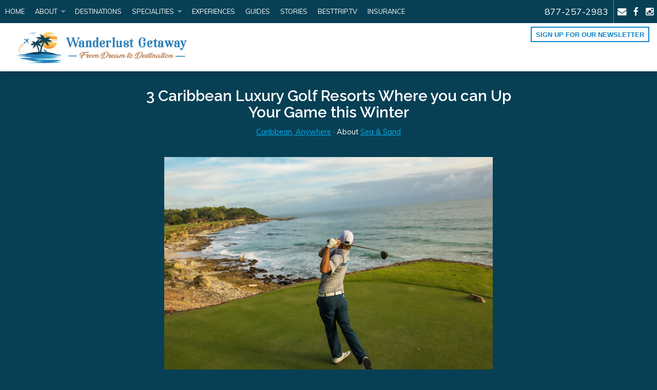

--- FILE ---
content_type: text/html; charset=utf-8
request_url: https://www.wanderlustgetaway.ca/blog/3-caribbean-luxury-golf-resorts-where-you-can-up-your-game-this-winter
body_size: 8529
content:
<!DOCTYPE html>
<!--[if IE 9]><html class="lt-ie10" lang="en" > <![endif]-->
<html lang="en">
	<head><link phx-track-static rel="stylesheet" href="/application/app-661bd56c782dba41ebd9d8e2a6273b8e.css?vsn=d">
<script phx-track-static type="text/javascript" src="/application/app-6cd98173cc17e65dac3414f2e8b491ab.js?vsn=d">
</script>
<!-- SEO Metadata & Tags: Generated 2026-01-16 02:34:29 -->
<script type="application/ld+json">{"@context":"https://schema.org","@graph":[{"@id":"https://www.wanderlustgetaway.ca/#blog-1446349","@type":"BlogPosting","articleBody":"Is it time to change winter blues for island “greens?” The ideal outdoor, distanced, leisure activity, golfing got a shot in the arm over the last couple of years. \nEven less committed golfers dusted off the clubs during the pandemic, rediscovering the delights to be found on the greens. And now that people are travelling again, the clubs are coming along for the ride.\nHere are three Caribbean island golf resorts with a unique twist to freshen up your game in tropical, seaside breezes. Plus, their luxury resort game is as strong as their golf experience.\nWhich ones have you golfed?\nCasa de Campo, Dominican Republic It’s been called the Mecca of golf in the Caribbean. A one-of-a-kind resort with 63 holes over three legendary golf courses designed by Pete Dye.\n The golf architect calls Casa de Campo’s Teeth of the Dog (above and top) his best work. It remains the only Caribbean course that consistently makes the list of top 100 in the world – usually the top 50. Hand-cleared from wild scrub way back in 1971, it pioneered the dramatic, seaside island golf course. In addition to the breathtaking ‘Heaven 7’ oceanfront holes framed by the sea and dramatic coral shoreline, the course has been described as ‘labyrinthine’ – it remains a challenge this many years later. There are two other courses on the resort. The Links, which is thought to be even more challenging, and Dye Fore. Golfers will find 7 holes run along 300-foot cliff tops, and navigate diverse terrain including lagoons, jungle, and a path down to the resort marina. The ResortThe three courses are all part of the 7000 acre Casa de Campo. Described as the Caribbean version of the Hamptons, it has a resort and nearly 2000 private luxury villas, a modern marina, dozens of restaurants, acclaimed facilities that give non-golfers plenty to do at the shooting club, tennis club, polo and equestrian club, and even a cliffside replica historic European village that includes a 5000-seat amphitheatre that hosts global entertainers.\n Four Seasons Resort Nevis The tiny island of Nevis – half of the twin-island nation of St. Kitts and Nevis - punches above its weight in golfing. Its legendary and groundbreaking Four Seasons Resort put Nevis on the map for luxury island resort lifestyles. Part of that is its 18-hole Robert Trent Jones II-designed golf course.\nIt’s considered the best in the Eastern Caribbean. Boasting four tee locations at each hole (and one black tee), this par 71 course offers breathtaking scenery on every green and fairway.\n Nevis’ standout feature is Mount Nevis, an old, extinct volcanic peak soaring into the clouds. The resort hugs the beach and Mount Nevis rises steeply behind the Four Seasons. The golf course cuts through a former coconut plantation, tropical rainforest and steep ravines over 450 feet of elevation change with scenic views high over the sea. The 15th hole plummets off Mount Nevis itself! To top it off, the island’s famous green vervet monkeys have been known to join golfers along the way.\n\nIn addition to private lessons and weekly clinics, the golf program at the Four Seasons Nevis has fun with the game that can sometimes be taken too seriously.\n'Foot Golf' games - similar to golf but played with a soccer ball instead, have players working toward a 21-inch 'cup' in place of the usual golf hole. The player who finishes the course with the fewest shots wins!\nAnd with 'Eco-Bio Golf', players are actually encouraged to hit a golf ball or two into the sea. The balls turn into fish food within 72 hours after hitting the ocean floor. Guests can have beach-side golf competition while feeding the ecosystem. The entire family will get to enjoy practicing their swing on a mini beach driving range.\n The ResortThe resort is a favorite for jetsetters in the know. Nevis is only reachable by water by private yacht, small cruise ship, or water taxi from St. Kitts. It was completely re-imagined just before the pandemic, and the breezy, elegant, tropical design, ocean-facing infinity pool, beachside cabanas where guests can go fishing for local lobster with the chef and then have them barbecued for a luxury seafood meal on the beach – is the stuff island vacations are made of.\n Sandy Lane, Barbados Both the resort of Sandy Lane on Barbados’ platinum coast, and its golf club have received award after award after award. The three resort golf courses have some of the best golf in the world. Golfing guests can choose between the charming Old Nine course, the resort-style 18-hole Tom Fazio designed Country Club course, with its spectacular views of the Caribbean Sea. For a real ‘wow’ destination golf challenge, golfers can't miss The Green Monkey, another Tom Fazio-designed 18-hole course, carved out of an old limestone quarry that retains towering stone walls. There’s even a green monkey silhouette carved into turf in honor of the equally green monkeys that invite themselves to join golfers on the course. It’s reserved exclusively for resort guests. The ResortThis is where Tiger Woods got married. That says as much about the resort as the golf. British-style tropical hospitality in classical Palladian-style buildings reigns at Sandy Lane. Lush gardens surround an immense pool with a cascading waterfall, with the Pool Bar just the beginning of dining experiences. On one of the best beaches on the island, shaded by mature mahogany trees, with attendants with cold towels, sunglass cleaning, Evian misting and other luxurious touches, the beach is the best 19th hole! Start Your Golf Resort Trip!\n\nImages courtesy of their respective resorts. \n\n\n\n\n\n\n\n\n\n","author":[{"@type":"Person","email":"lynn.elmhirst@gmail.com","jobTitle":"Editor","name":"Lynn Elmhirst"}],"dateModified":"2024-03-19T15:44:23","description":"Is it time to change winter blues for island “greens?” The ideal outdoor, distanced, leisure activity, golfing got a shot in the arm over the last couple of years. \nEven less committed golfers dusted off the clubs during the pandemic, rediscovering the delights to be found on the greens. And now that people are trav...","headline":"3 Caribbean Luxury Golf Resorts Where you can Up Your Game this Winter","image":["https://cdn1.gttwl.net/attachments/Screen_Shot_2022_02_24_at_11_23_09_AM_63812939023043513.png?auto=enhance&q=60&h=630&w=1200"],"mainEntityOfPage":"https://www.wanderlustgetaway.ca/blog/3-caribbean-luxury-golf-resorts-where-you-can-up-your-game-this-winter","publisher":{"@id":"https://www.wanderlustgetaway.ca/#organization"}},{"@id":"https://www.wanderlustgetaway.ca/#organization","@type":"Organization","address":{"@type":"PostalAddress","addressCountry":"CA","addressLocality":"Lacombe","addressRegion":"AB  T4L 2N1","postalCode":null,"streetAddress":"RR1 S2 C8"},"description":"Wanderlust Getaway is committed to providing our clients with exceptional customer service that exceeds their expectations. We are dedicated to creating a fun, relaxing and unforgettable getaway for our clients and to inspire others to explore the world. \n\nOur agency has locations in Alberta and British Columbia to serve your traveling needs. We are affiliated with IATA, CLIA, ACTA and registered with Consumer Protection BC. \n\nWanderlust Getaway provides peace of mind wherever you travel.","email":"info@wanderlustgetaway.ca","logo":"https://cdn1.gttwl.net/logos/1524746542.6288948.jpg?auto=enhance&q=60&auto=enhance&q=60","name":"Wanderlust Getaway","sameAs":[],"telephone":"877-257-2983","url":"https://www.wanderlustgetaway.ca/"}]}</script>
<meta name="tat-analytic-id" content="1446349" />
<meta name="tat-analytic-kind" content="post" />
<meta name="tat-article" content="1446349" />
<meta name="tat-domain" content="wanderlustgetaway.ca" />
<meta name="tat-id" content="2519" />
<meta name="tat-permalink" content="/blog/3-caribbean-luxury-golf-resorts-where-you-can-up-your-game-this-winter" />
<meta property="og:description" content="Is it time to change winter blues for island “greens?” The ideal outdoor, distanced, leisure activity, golfing got a shot in the arm over the last couple of years. 
Even less committed golfers dusted off the clubs during the pandemic, rediscovering the delights to be found on the greens. And now that people are trav..." />
<meta property="og:image" content="https://cdn1.gttwl.net/attachments/Screen_Shot_2022_02_24_at_11_23_09_AM_63812939023043513.png?auto=enhance&amp;q=60&amp;h=630&amp;w=1200" />
<meta property="og:image:alt" content="Wanderlust Getaway" />
<meta property="og:image:height" content="630" />
<meta property="og:image:width" content="1200" />
<meta property="og:locale" content="en_US" />
<meta property="og:logo" content="https://cdn1.gttwl.net/logos/1524746542.6288948.jpg?auto=enhance&amp;q=60&amp;auto=enhance&amp;q=60" />
<meta property="og:site_name" content="Wanderlust Getaway" />
<meta property="og:title" content="3 Caribbean Luxury Golf Resorts Where you can Up Your Game this Winter" />
<meta property="og:type" content="article" />
<meta property="og:updated_time" content="2024-03-19T15:44:23" />
<meta property="og:url" content="https://www.wanderlustgetaway.ca/blog/3-caribbean-luxury-golf-resorts-where-you-can-up-your-game-this-winter" />
<meta property="article:modified_time" content="2024-03-19T15:44:23" />
<meta property="article:published_time" content="2022-02-24T19:36:27" />
<link rel="alternate" type="application/rss+xml" href="https://www.wanderlustgetaway.ca/rss" />
<link rel="canonical" href="https://www.wanderlustgetaway.ca/blog/3-caribbean-luxury-golf-resorts-where-you-can-up-your-game-this-winter" />
<link rel="alternate" hreflang="en" href="https://www.wanderlustgetaway.ca/blog/3-caribbean-luxury-golf-resorts-where-you-can-up-your-game-this-winter" />
<link rel="alternate" hreflang="x-default" href="https://www.wanderlustgetaway.ca/" />
<meta name="twitter:card" content="summary_large_image" />
<meta name="twitter:description" content="Is it time to change winter blues for island “greens?” The ideal outdoor, distanced, leisure activity, golfing got a shot in the arm over the last couple of years. 
Even less committed golfers dusted off the clubs during the pandemic, rediscovering the delights to be found on the greens. And now that people are trav..." />
<meta name="twitter:image" content="https://cdn1.gttwl.net/attachments/Screen_Shot_2022_02_24_at_11_23_09_AM_63812939023043513.png?auto=enhance&amp;q=60&amp;h=630&amp;w=1200" />
<meta name="twitter:title" content="3 Caribbean Luxury Golf Resorts Where you can Up Your Game this Winter" />
    <meta charset="utf-8">
    <meta name="viewport" content="width=device-width, initial-scale=1.0">
    <title>3 Caribbean Luxury Golf Resorts Where you can Up Your Game this Winter</title>
    <meta name="google-site-verification" content="RT5eie6x4t8pZ98BgHZfijCawJuMpPX2R6Z6Kb937Oo" />
    <meta name="description" content="Is it time to change winter blues for island “greens?” The ideal outdoor, distanced, leisure activity, golfing got a shot in the arm over the last couple of years. 
Even less committed golfers dusted off the clubs during the pandemic, rediscovering the delights to be found on the greens. And now that people are trav...">
    <meta name="keywords" content="four_seasons,featured,luxury">
    <link rel="stylesheet" href="//cdn.jsdelivr.net/foundation/5.5.1/css/normalize.css">
    <link rel="stylesheet" href="//cdn.jsdelivr.net/foundation/5.5.1/css/foundation.min.css">
    <link rel="stylesheet" href="//maxcdn.bootstrapcdn.com/font-awesome/4.2.0/css/font-awesome.min.css">
    <link href='https://fonts.googleapis.com/css?family=Muli:400,400italic' rel='stylesheet' type='text/css'>
    <link href='//fonts.googleapis.com/css?family=Raleway:700,600' rel='stylesheet' type='text/css'>
    <link rel="stylesheet" href="/css/temp.css">
    <link rel="stylesheet" href="/css/temp-colors.css">
    
    <script src="//cdn.jsdelivr.net/foundation/5.5.1/js/vendor/modernizr.js"></script>
    <!-- Settings Head -->
    
    
  </head>
  <body>
  	<!-- Main Wrap -->
	  <div id="main-wrap" class="main-section">
	  	<!-- Notice -->
	    
		  <!-- Main -->
		  <div id="main">
				<!-- Header -->
	      <div class="fixed">
					<nav class="top-bar" data-topbar role="navigation">
					  <ul class="title-area">
					    <li class="name show-for-small-only">
					      <span>Call Us <a href="tel:877-257-2983">877-257-2983</a></span>
					    </li>
					    <!-- Remove the class "menu-icon" to get rid of menu icon -->
					    <li class="toggle-topbar menu-icon"><a href="#"><span></span></a></li>
					  </ul>
					  <section class="top-bar-section">
					    <!-- Right Nav Section -->
					    <ul class="right">
					      
					      <li class="hide-for-small-only"><a href="tel:877-257-2983" class="main-phone">877-257-2983</a></li>
					      
					      <li class="divider"></li>
					      <li class="has-icon"><a href="/contact"><i class="fa fa-envelope"></i></a></li>
					      
				        
				        <li class="has-icon"><a href="https://www.facebook.com/thewanderlustgetaway" target="_blank"><i class="fa fa-facebook"></i></a></li>
				        
				        
				        
				        
				        <li class="has-icon"><a href="https://www.instagram.com/thewanderlustgetaway/" target="_blank"><i class="fa fa-instagram"></i></a></li>
				        
				        
				        
					    </ul>
					    <!-- Left Nav Section -->
					    <ul class="left">
					      <li><a href="/">Home</a></li>
					      <li class="has-dropdown">
					        <a href="#">About</a>
					        <ul class="dropdown">
					          <li><a href="/about">About Us</a></li>
					          <li><a href="/testimonials">Testimonials</a></li>
					        </ul>
					      </li>
					      <li><a href="/destinations">Destinations</a></li>
					      
					      
					      <li class="has-dropdown">
					      	<a href="#">Specialities</a>
					      	<ul class="dropdown">
				          	
					      		<li>
											
					          	<a href="/offer/all-inclusive-vacations">
					          	
					          		All Inclusive Vacations
					          	</a>
				          	</li>
				          	
					      		<li>
											
					          	<a href="/offer/family-vacations">
					          	
					          		Family Vacations
					          	</a>
				          	</li>
				          	
					      		<li>
											
											<a href="https://wanderlustgetaway-yrte.gttwl2.com" target="_blank">
											
					          		Romance Travel
					          	</a>
				          	</li>
				          	
					      		<li>
											
					          	<a href="/offer/european-vacations">
					          	
					          		European Vacations
					          	</a>
				          	</li>
				          	
					      		<li>
											
					          	<a href="/offer/hotel-and-resorts">
					          	
					          		Hotel and Resorts
					          	</a>
				          	</li>
				          	
					      		<li>
											
											<a href="https://wanderlustgetaway-ycte.gttwl2.com/" target="_blank">
											
					          		Ocean/River Cruises
					          	</a>
				          	</li>
				          	
					      		<li>
											
					          	<a href="/offer/escorted-slash-guided-vacations">
					          	
					          		Escorted / Guided Vacations
					          	</a>
				          	</li>
				          	
					      		<li>
											
					          	<a href="/offer/adventure-travel">
					          	
					          		Adventure Travel
					          	</a>
				          	</li>
				          	
				          	<!--<li><a href="/attractions">Attractions</a></li>-->
				          </ul>
					      </li>
					      
					      <li><a href="/experiences">Experiences</a></li>
					      <li><a href="/books" target="_blank">Guides</a></li>
					      <li><a href="/blog">Stories</a></li>
					      
								<li><a href="/besttriptv" target="_blank">BestTrip.tv</a></li>
								
								<li><a href="https://www.igoinsured.com/direct/ManulifeWorld.aspx?ag=NEXILON" target="_blank">Insurance</a></li>
					    </ul>
					  </section>
					</nav>
				</div>
				<header id="header">
					<div class="row">
						<div class="columns medium-6">
				  	  <a href="/" class="brand">
				  		  <img src="https://cdn1.gttwl.net/logos/1524746542.6288948.jpg?auto=enhance&q=60" alt="Wanderlust Getaway"/>
				  	  </a>
						</div>
						<div class="columns medium-6 text-right">
							<a href="#" class="button empty blue" data-reveal-id="subscribeModal">Sign up for our Newsletter</a>
						</div>
					</div>
				</header>
				
	      <!-- content goes here -->
        

<div class="row">
	<div class="columns medium-10 medium-centered large-9">
		<div class="page-title text-center">
			<h1>3 Caribbean Luxury Golf Resorts Where you can Up Your Game this Winter</h1>
			<div class="post-details">
				
				  <a href="/location/caribbean-3">Caribbean, Anywhere</a>
				  
				   &middot; 
				  
				
				
				About <a href="/blog?category=sea-sand">Sea & Sand</a>
				
			</div>
		</div>
		<div class="page-content">
			<article>
				<!-- Primary Media -->
				
				<img src="https://cdn1.gttwl.net/attachments/Screen_Shot_2022_02_24_at_11_23_09_AM_63812939023043513.png?auto=enhance&q=60&h=480&w=640" class="post-img" />
				
				
				
				
				<div>Is it time to change winter blues for island “greens?”&nbsp;The ideal outdoor, distanced, leisure activity, golfing got a shot in the arm over the last couple of years. </div><div><br></div><div>Even less committed golfers dusted off the clubs during the pandemic, rediscovering the delights to be found on the greens. And now that people are travelling again, the clubs are coming along for the ride.</div><div><br></div><div>Here are three Caribbean island golf resorts with a unique twist to freshen up your game in tropical, seaside breezes. Plus, their luxury resort game is as strong as their golf experience.</div><div><br></div><div>Which ones have you golfed?</div><div><br></div><h3><strong>Casa de Campo, Dominican Republic</strong></h3><div>&nbsp;</div><div>It’s been called the Mecca of golf in the Caribbean. A one-of-a-kind resort with 63 holes over three legendary golf courses designed by Pete Dye.</div><div><br></div><div><img src="https://cdn1.gttwl.net/attachments/Screen_Shot_2022_02_24_at_11_21_37_AM_63812938948306637.png"></div><div>&nbsp;</div><div>The golf architect calls Casa de Campo’s Teeth of the Dog (above and top) his best work. It remains the only Caribbean course that consistently makes the list of top 100 in the world – usually the top 50. Hand-cleared from wild scrub way back in 1971, it pioneered the dramatic, seaside island golf course.&nbsp;In addition to the breathtaking ‘Heaven 7’ oceanfront holes framed by the sea and dramatic coral shoreline, the course has been described as ‘labyrinthine’ – it remains a challenge this many years later.</div><div>&nbsp;</div><div>There are two other courses on the resort. The Links, which is thought to be even more challenging, and Dye Fore.&nbsp;Golfers will find 7 holes run along 300-foot cliff tops, and navigate diverse terrain including lagoons, jungle, and a path down to the resort marina.</div><div>&nbsp;</div><div><strong>The Resort</strong></div><div>The three courses are all part of the 7000 acre Casa de Campo. Described as the Caribbean version of the Hamptons, it has a resort and nearly 2000 private luxury villas, a modern marina, dozens of restaurants, acclaimed facilities that give non-golfers plenty to do at the shooting club, tennis club, polo and equestrian club, and even a cliffside replica historic European village that includes a 5000-seat amphitheatre that hosts global entertainers.</div><div><br></div><div><img src="https://cdn1.gttwl.net/attachments/Screen_Shot_2022_02_24_at_11_19_37_AM_63812938837843977.png"></div><div>&nbsp;</div><h3><strong>Four Seasons Resort Nevis</strong></h3><div>&nbsp;</div><div>The tiny island of Nevis – half of the twin-island nation of St. Kitts and Nevis - punches above its weight in golfing. Its legendary and groundbreaking Four Seasons Resort put Nevis on the map for luxury island resort lifestyles. Part of that is its 18-hole Robert Trent Jones II-designed golf course.</div><div><br></div><div>It’s considered the best in the Eastern Caribbean. Boasting four tee locations at each hole (and one black tee), this par 71 course offers breathtaking scenery on every green and fairway.</div><div><br></div><div><img src="https://cdn1.gttwl.net/attachments/Screen_Shot_2022_02_24_at_1_03_58_PM_63812945083348860.png"></div><div>&nbsp;</div><div>Nevis’ standout feature is Mount Nevis, an old, extinct volcanic peak soaring into the clouds. The resort hugs the beach and Mount Nevis rises steeply behind the Four Seasons. The golf course cuts through a former coconut plantation, tropical rainforest and steep ravines over 450 feet of elevation change with scenic views high over the sea.&nbsp;The 15<sup>th</sup> hole plummets off Mount Nevis itself!&nbsp;To top it off, the island’s famous green vervet monkeys have been known to join golfers along the way.</div><div><br></div><div><img src="https://cdn1.gttwl.net/attachments/Screen_Shot_2022_02_24_at_1_02_27_PM_63812944989212010.png" width="669"></div><div><br></div><div>In addition to private lessons and weekly clinics, the golf program at the Four Seasons Nevis has fun with the game that can sometimes be taken too seriously.</div><div><br></div><div>'Foot Golf' games - similar to golf but played with a soccer ball instead, have players working toward a 21-inch 'cup' in place of the usual golf hole. The player who finishes the course with the fewest shots wins!</div><div><br></div><div>And with 'Eco-Bio Golf', players are actually encouraged to hit a golf ball or two into the sea. The balls turn into fish food within 72 hours after hitting the ocean floor. Guests can have beach-side golf competition while feeding the ecosystem. The entire family will get to enjoy practicing their swing on a mini beach driving range.</div><div><br></div><div><img src="https://cdn1.gttwl.net/attachments/Screen_Shot_2022_02_24_at_1_00_36_PM_63812944874675978.png" width="681"></div><div>&nbsp;</div><div><strong>The Resort</strong></div><div>The resort is a favorite for jetsetters in the know.&nbsp;Nevis is only reachable by water by private yacht, small cruise ship, or water taxi from St. Kitts. It was completely re-imagined just before the pandemic, and the breezy, elegant, tropical design, ocean-facing infinity pool, beachside cabanas where guests can go fishing for local lobster with the chef and then have them barbecued for a luxury seafood meal on the beach – is the stuff island vacations are made of.</div><div><br></div><div><img src="https://cdn1.gttwl.net/attachments/Screen_Shot_2022_02_24_at_1_05_57_PM_63812945182018744.png"></div><h3>&nbsp;</h3><h3><strong>Sandy Lane, Barbados</strong></h3><div>&nbsp;</div><div>Both the resort of Sandy Lane on Barbados’ platinum coast, and its golf club have received award after award after award.</div><div>&nbsp;</div><div>The three resort golf courses have some of the best golf in the world. Golfing guests can choose between the<strong> </strong>charming Old Nine course, the resort-style 18-hole Tom Fazio designed Country Club course, with its spectacular views of the Caribbean Sea. For a real ‘wow’ destination golf challenge, golfers can't miss The Green Monkey, another Tom Fazio-designed 18-hole course, carved out of an old limestone quarry that retains towering stone walls. There’s even a green monkey silhouette carved into turf in honor of the equally green monkeys that invite themselves to join golfers on the course.&nbsp;It’s reserved exclusively for resort guests.</div><div>&nbsp;</div><div><strong>The Resort</strong></div><div>This is where Tiger Woods got married. That says as much about the resort as the golf.&nbsp;British-style tropical hospitality in classical Palladian-style buildings reigns at Sandy Lane.&nbsp;Lush gardens surround an immense pool with a cascading waterfall, with the Pool Bar just the beginning of dining experiences. On one of the best beaches on the island, shaded by mature mahogany trees, with attendants with cold towels, sunglass cleaning, Evian misting and other luxurious touches, the beach is the best 19<sup>th</sup> hole!</div><div><strong>&nbsp;</strong></div><h3>Start Your Golf Resort Trip!</h3><div><br></div><div><br></div><div><em>Images courtesy of their respective resorts. </em></div><div><br></div><div><br></div><div><br></div><div><br></div><div><br></div><div><br></div><div><br></div><div><br></div><div><br></div><div><br></div>
			</article>
			
			
				
		    
		    	
		    	
		    	
		    
			
		</div>
	</div>
</div>
<!-- Go to www.addthis.com/dashboard to customize your tools -->
<script type="text/javascript" src="//s7.addthis.com/js/300/addthis_widget.js#pubid=ra-54da828a116c1929" async="async"></script>


	
	
	<section class="section">
		<div class="row">
		  <div class="columns medium-12">
		    <!-- Services -->
		    <div class="section-title text-center">
		      <h3>Featured</h3>
		    </div>
		    <hr class="division">
		    <div class="section-content">
		    	<div class="row">
			      
			      <div class="columns medium-4 ">
	<a href="/blog/stay-in-5-real-life-hotels-in-thailand-where-they-filmed-white-lotus-season-3" class="thumb">
		<div class="row collapse" data-equalizer>
			
			<div class="columns small-5" data-equalizer-watch>
				<div class="thumb-img" style="background-image: url(https://cdn1.gttwl.net/attachments/9b2a9c67-f6cc-45ad-9a75-992c432833cd.png?auto=enhance&q=60&h=480&w=640);">&nbsp;</div>
			</div>
			
			<div class="columns small-7" data-equalizer-watch>
				<div class="thumb-content">
				  
				  <h2>Stay in 5 Real-Life Hotels in Thailand Where They Filmed ‘White Lotus’ Season 3</h2>
				  
			    <span>read more</span>
			  </div>
			</div>
		</div>
	</a>
</div>
			      
			      <div class="columns medium-4 ">
	<a href="/blog/5-stars-and-social-consciousness-a-paris-hotel-and-the-future-of-luxury-cuisine" class="thumb">
		<div class="row collapse" data-equalizer>
			
			<div class="columns small-5" data-equalizer-watch>
				<div class="thumb-img" style="background-image: url(https://cdn1.gttwl.net/attachments/Screen_Shot_2018_10_09_at_9_44_30_PM_63706355131403142.png?auto=enhance&q=60&h=480&w=640);">&nbsp;</div>
			</div>
			
			<div class="columns small-7" data-equalizer-watch>
				<div class="thumb-content">
				  
				  <h2>5 Stars and Social Consciousness; A Paris Hotel Creates the Future of Luxury Cuisine</h2>
				  
			    <span>read more</span>
			  </div>
			</div>
		</div>
	</a>
</div>
			      
			      <div class="columns medium-4 end">
	<a href="/blog/four-seasons-yachts-inaugural-sailing-season-and-first-ships-suites-revealed" class="thumb">
		<div class="row collapse" data-equalizer>
			
			<div class="columns small-5" data-equalizer-watch>
				<div class="thumb-img" style="background-image: url(https://cdn1.gttwl.net/attachments/Screenshot_2024_05_09_at_8_03_47_AM_63882475440186513.png?auto=enhance&q=60&h=480&w=640);">&nbsp;</div>
			</div>
			
			<div class="columns small-7" data-equalizer-watch>
				<div class="thumb-content">
				  
				  <h2>Four Seasons Yachts' Inaugural Sailing Season and First Ship's Suites Revealed</h2>
				  
			    <span>read more</span>
			  </div>
			</div>
		</div>
	</a>
</div>
			      
		      </div>
		    </div>
		  </div>
		</div>
	</section>
	

<div class="wrap-wdywtg">
  <div class="row">
    <div class="columns medium-8 medium-centered">
      
      <h2 class="text-center">I want to go to:</h2>
      
      
      <form method="post" action="/go" class="wdywtg-form">
<input type="hidden" name="authenticity_token" value="Aj5QEkErKDZ6Y1cvOgtBbxYcIgB8Ay9Ahlag8YcF6-6uuHuBzNX01Zlt" />
<input type="hidden" name="apikey" value="wanderlustgetaway.ca" />
<input type="text" name="_gttwl_hnp" class="gttwlhnp" tabindex="-1" autocorrect="off" spellcheck="false" autocomplete="off" readonly onfocus="this.removeAttribute('readonly');" />

	
	<input type="hidden" name="id" value="7beddd34-1319-42be-8ce1-027a9bf0ee93">
	
	<div class="row collapse">
		<div class="columns small-10">
			<input type="text" name="place" class="form-control input-lg" id="geo_loc" value="Caribbean" autocomplete="off" required/>
		</div>
		<div class="columns small-2">
			<button class="button postfix"><i class="fa fa-paper-plane"></i></button>
		</div>
	</div>
</form>
    </div>
  </div>
</div>
        
      </div>
	  </div>
	  <!-- Footer -->
    <footer id="footer">
			<div class="row">
				<div class="columns medium-3">
					<h4>Wanderlust Getaway</h4>
					<address>
					  
						  RR1 S2 C8
						  <br>
						  Lacombe
						  , AB  T4L 2N1 
					  	
					  	<br>
					  
					  <strong>P</strong> 403-983-1326
					  <br>
					  
					  <strong>T-F</strong> 877-257-2983
					  <br>
					  
					  
					  <strong>E</strong> <a href="mailto:info@wanderlustgetaway.ca">info@wanderlustgetaway.ca</a>
					</address>
				</div>
			<div class="columns medium-3">
			  		<!--<<h4>British Columbia Branch</h4>
					<address>
					  WG Travel<br>
            PO BOX 866<br>
            Barriere, BC V0E 1E0<br>
					  <strong>P</strong> 250-672-5816-->
					  <br>
					  <!--<abbr title="Toll Free">TF:</abbr> 877-562-2826-->
					  <br>
									</address>
				</div>
				<div class="columns medium-2">
					<dl>
					  <dt><h4>More About Us</h4></dt>
					  <dd><a href="/about">About Us</a></dd>
					  <dd><a href="/contact">Contact Us</a></dd>
					  <dd><a href="/testimonials">Testimonials</a></dd>
					  <dd><a href="https://www.igoinsured.com/direct/ManulifeWorld.aspx?ag=NEXILON" target="_blank">Insurance</a></dd>
					  <dd><a href="/request-a-quote">Request A Quote</a></dd>
					  <dd><a href="/booking-form">Booking Form</a></dd>
					  <dd><a href="/make-a-payment">Make A Payment</a></dd>
					  
						<dd><a href="/besttriptv" target="_blank">BestTrip.tv</a></dd>
						
					</dl>
				</div>
				<div class="columns medium-4">
					<div class="subscription-form">
						<h4>Get Wanderlust Getaway updates by email</h4>
		  			<form method="post" action="/api/post/create">
<input type="hidden" name="authenticity_token" value="Aj5QEkErKDZ6Y1cvOgtBbxYcIgB8Ay9Ahlag8YcF6-6uuHuBzNX01Zlt" />
<input type="hidden" name="apikey" value="wanderlustgetaway.ca" />
<input type="text" name="_gttwl_hnp" class="gttwlhnp" tabindex="-1" autocorrect="off" spellcheck="false" autocomplete="off" readonly onfocus="this.removeAttribute('readonly');" />

		  				
				      <input type="hidden" name="success_url" value="/thank-you" />
				      <input type="hidden" name="failure_url" value="/" />
				      <input type="hidden" name="title" value="Savvy Traveller Newsletter" />
				      <input type="hidden" name="kind" value="lead" />
				      <input type="hidden" name="user_tags" value="savvy">
				      <input type="text" name="first_name" placeholder="First Name" required>
		          <input type="text" name="last_name" placeholder="Last Name" required>
				      <div class="row collapse">
				      	<div class="columns small-9">
				      		<input type="email" name="email" placeholder="Enter Email" required>
				      	</div>
				        <div class="columns small-3">
				        	<button class="button postfix success" type="button" onclick="submit();">
					          Send
					        </button>
				        </div> 
				      </div>
				      <small>Our policy on spam: "None!"</small>
				    </form>
				  </div>
				</div>
			</div>
			<div class="footer-logos text-center">
			  <img src="https://cdn1.gttwl.net/attachments/wanderlustgetaway.ca/dhk5tjdmn0u/1538670193_original.png" alt="Nexion">
				<img src="https://cdn1.gttwl.net/attachments/wanderlustgetaway.gttwl2.com/dh953la634q/1524751447_original.png" alt="image">
				<img src="https://cdn1.gttwl.net/attachments/wanderlustgetaway.gttwl2.com/dh953la634q/1524751718_original.jpeg" alt="image">
				<img src="https://cdn1.gttwl.net/attachments/wanderlustgetaway.gttwl2.com/dh953la634q/1524772337_original.jpeg" alt="image">
				<!--<img src="https://cdn1.gttwl.net/attachments/wanderlustgetaway.gttwl2.com/dgdo1jo4ibq/1525878101_original.jpeg" alt="Consumer Proctection BC">-->
			  <hr>
			  <div>Wanderlust Getaway & WG Travel is affiliated with Nexion Canada, ULC 380 Wellington St, Tower B, 6th Floor London, ON N6A 5B5 TICO # 1549342</div>
			</div>
		  <div class="text-center credits"></div>
		</footer>
	  <!-- Subscribe Modal -->
		<div id="subscribeModal" class="reveal-modal small" data-reveal aria-labelledby="Subscribe" aria-hidden="true" role="dialog">
		  <div class="subscription-form">
				<h4>Sign up for our Newsletter</h4>
				<form method="post" action="/api/post/create">
<input type="hidden" name="authenticity_token" value="Aj5QEkErKDZ6Y1cvOgtBbxYcIgB8Ay9Ahlag8YcF6-6uuHuBzNX01Zlt" />
<input type="hidden" name="apikey" value="wanderlustgetaway.ca" />
<input type="text" name="_gttwl_hnp" class="gttwlhnp" tabindex="-1" autocorrect="off" spellcheck="false" autocomplete="off" readonly onfocus="this.removeAttribute('readonly');" />

					
		      <input type="hidden" name="success_url" value="/thank-you" />
		      <input type="hidden" name="failure_url" value="/" />
		      <input type="hidden" name="title" value="Savvy Traveller Newsletter" />
		      <input type="hidden" name="kind" value="lead" />
		      <input type="hidden" name="user_tags" value="savvy">
		      <label>*First Name</label>
		      <input type="text" name="first_name" placeholder="Enter First Name" required autofocus>
		      <label>*Last Name</label>
		      <input type="text" name="last_name" placeholder="Enter Last Name" required>
		      <label>*Your Email</label>
		      <input type="email" name="email" placeholder="Enter Email" required>
		      <button class="button expand" type="button" onclick="submit();">Send</button>
		      <small>Our policy on spam: "None!"</small>
		    </form>
		  </div>
		  <a class="close-reveal-modal" aria-label="Close">&#215;</a>
		</div>
		<!-- /Subscribe Modal -->
	  <script src="//cdn.jsdelivr.net/foundation/5.5.1/js/vendor/jquery.js"></script>
    <script src="//cdnjs.cloudflare.com/ajax/libs/foundation/5.5.1/js/foundation.min.js"></script>
    <script src="/ckeditor/ckeditor.js" type="text/javascript"></script>
    
    <script src="/js/temp.js"></script>
    <!-- Settings Footer -->
    
  </body>
</html>

--- FILE ---
content_type: text/css; charset=utf-8
request_url: https://www.wanderlustgetaway.ca/css/temp.css
body_size: 4208
content:
/* GENERAL STYLES */
html, body {
  height: 100%;
  margin: 0;
  padding: 0;
  text-rendering: optimizelegibility;
  font-family: 'Muli', Arial, sans-serif;
}
h1, h2, h3, h4, h5, h6 {
  font-family: 'Raleway', Arial, sans-serif;
}
p, li {
  font-family: 'Muli', Arial, sans-serif;
  font-size: 100%;
}
.breadcrumbs {
  padding-left: 0;
  padding-right: 0;
  border: none;
  background-color: transparent;
  margin-bottom: .5rem;
}
.breadcrumbs>*.current {
  cursor: default;
  color: #fff;
}
label {color: #fff;}

#main-wrap {
  min-height: 100%;
}
#main {overflow:auto;}

.button {
  text-decoration: none !important;
}
.button.empty {
  background-color: transparent;
  border-width: 2px;
  border-style: solid;
  padding: .5rem 1.1rem;
  text-transform: uppercase;
  font-weight: 600;
  font-size: 85%;
}
legend {
  font-weight: 700;
  font-size: 80%;
  text-transform: uppercase;
  margin-bottom: .6rem;
}
address {
  margin-bottom: 1rem;
}
textarea {
  height: 6rem;
}
input[type="checkbox"]+label, input[type="radio"]+label {
  margin-left: .15rem;
  margin-right: 1.25rem;
}
.radio-group, .checkbox-group {
  display: inline-block;
  width: 100%;
  padding: .5rem 0;
}
hr.division {
  width: 12%;
  margin-left: 44%;
  margin-top: .5rem;
  margin-bottom: .5rem;
  border-width: 1px;
}
.no-padding-bottom {padding-bottom: 0 !important;}

.no-padding-top {padding-top: 0 !important;}

.no-padding-left {padding-left: 0 !important;}

.no-padding-right {padding-right: 0 !important;}

.simple-list li {
  margin-bottom: 1.15rem;
  line-height: 1.35;
  font-size: 95%;
}
.circle {
  -moz-border-radius: 200px;
  -webkit-border-radius: 200px;
  border-radius: 200px;
}
/* TOP NAVIGATION */

.top-bar-section ul li,
.top-bar-section ul li > span,
.top-bar-section li:not(.has-form) a:not(.button) {
  background-color: transparent;
}
.top-bar-section li:not(.has-form) a:not(.button),
.top-bar-section li:not(.has-icon) a:not(.button),
.top-bar-section ul li > span {
  padding: 0 .63rem;
  text-transform: uppercase;
  font-family: 'Muli', Arial, sans-serif;
  font-size: 80%;
  color: #fff;
}
.top-bar-section ul li > span {
  line-height: 2.8125rem;
}
.top-bar-section ul li > span.main-phone {
  font-weight: 700;
  font-size: 110%;
  color: #000;
}
.top-bar-section li:not(.has-form) a:not(.button):hover {
  background-color: #EEB729;
  color: #fff;
}
.top-bar-section ul li > span {
  display: inline-block;
  color: #000;
}
.top-bar-section ul li.has-icon > a {
  font-size: 1.1rem !important;
  padding: 0 .43rem !important;
}
.top-bar-section .has-dropdown>a:after {
  margin-right: .5rem;
}

/* MAIN-HEADER */
#header {
  padding: .45rem 0;
}
#header > .row {
  max-width: 100%;
}
.brand {display: inline-block; width: auto; margin: 0 .3rem;}

.brand img {max-height: 80px;}

#header address {margin-bottom: .38rem; font-size: 80%; color: #999;}

#header .button {margin: 0; padding: .35rem .5rem; font-size: 80%;}


/* SLIDER */

.wrap-slider {
  position: relative;
}
.index-slider {position: relative; height: 450px; overflow: hidden;}

.index-slider .single-slider {min-height: 450px;}

.index-slider .single-slider p {
  text-align: right;
  padding: 2rem 1rem 0 0;
}
.index-slider .single-slider {
  background-size: cover;
  background-position: center;
  position: relative;
}
.slider-link {
  display: block;
  width: 100%;
  height: 100%;
  position: absolute;
  top: 0;
  z-index:88;
}
.slick-prev, .slick-next {
  position: absolute;
  top:40%;
  font-size: 0;
  line-height: 0;
  padding: 0;
  width: 50px;
  height: 50px;
  background-color: transparent;
  background-size: 100%;
  background-repeat: no-repeat;
  border-color: transparent;
  -webkit-border-radius: 200px;
  -moz-border-radius: 200px;
  border-radius: 200px;
  z-index:89;
}
.slick-prev:hover, .slick-next:hover,
.slick-prev:active, .slick-next:active,
.slick-prev:focus, .slick-next:focus {
  background-color: transparent;
  border: none;
}
.slick-prev {background-image: url(https://cdn1.gttwl.net/attachments/bucketlistexploration.gttwl2.com/ltmq6z/1426275911_original.png); left: 1rem;}

.slick-next {background-image: url(https://cdn1.gttwl.net/attachments/bucketlistexploration.gttwl2.com/ltmq6z/1426275990_original.png); right: 1rem;}

.index-slider .slide-caption {
  position: absolute;
  top: 10%;
  left: 10%;
  width: 80%;
  color: #fff;
  font-family: 'Muli', Arial, sans-serif;
  font-size: 1.64rem;
  text-align: center;
  text-shadow: 2px 2px 15px rgba(0,0,0,.3);
}
.slide-caption h1, .slide-caption h2, .slide-caption h3 {
  color: #fff;
}
.index-slider .slide-caption img {
  margin-left: auto;
  margin-right: auto;
  max-height: 100px;
}
.wrap-slider .wdywtg-form {
  position: absolute;
  bottom: 10%;
  left: 20%;
  width: 60%;
  z-index: 9;
  border: none;
}
.wrap-ticker {
  margin-top: 2rem;
  border-width: 1px;
  border-style: solid;
}
.wrap-ticker label {
  padding: .65rem 0;
  display: inline-block;
  width: 100%;
  height: 100%;
  font-size: 90%;
}
.ticker-slider {
  display: inline-block;
  width: 100%;
  height: 100%;
  min-height: 40px;
  padding: .65rem 1rem;
  overflow: hidden;
}
.ticker-slider a {display: inline-block; width: 100%;}

/* CONTENT */
 .page-content {
  display: inline-block;
  width: 100%;
  position: relative;
}
.section, .section-title .page-title, .section-content {
  display: inline-block;
  width: 100%;
  position: relative;
  background-color: #074055;
  color: #fff;
}
.page-title {padding: 2rem 0 1rem;}

.page-title.with-img {
  background-repeat: repeat, no-repeat;
  background-size: 10%, cover;
  background-position: top, center;
  background-attachment: fixed;
  color: #fff;
  padding: 5.5rem 0;
}
.page-title h1, .page-title h2, .page-title h3 {
  margin: 0;
  line-height: 1.1;
  font-size: 1.85rem;
}
.page-title.with-img h1, .page-title.with-img h2, .page-title.with-img h3  {
  color: #fff;
  margin-bottom: 1rem;
  font-size: 2rem;
  text-shadow: 1px 1px 6px rgba(0,0,0,.3);
}
.page-title .button {margin: 0;}

.page-title p {margin: .65rem 0 0;}

.page-title .search-form {margin: 2rem 0 0;}

.page-title .button, .page-title select, .page-title input {
  height: 45px;
  line-height:45px;
  padding-top: 0;
  padding-bottom: 0;
}
.page-title img {
  max-height: 80px;
  margin-bottom: 2rem;
}
.page-title.with-img img {margin: 0;}

.page-title .post-details {margin-top: .85rem;}

.page-title h1 .price {
  font-family: 'Muli', Arial, sans-serif;
  font-weight: 400;
  font-size: 1.15rem;
}
.page-title h1 .trip-length {
  font-family: 'Muli', Arial, sans-serif;
  font-weight: 400;
  letter-spacing: -.08rem;
}
.suppliers-list {
  padding: 1rem 0 2rem;
}
.suppliers-list a {
  display: inline-block;
  width: 100%;
  background-color: #fff;
  border: 1px solid #dedede;
  -mozborder-radius: 5px;
  -webkit-border-radius: 5px;
  border-radius: 5px;
  position: relative;
  height: 120px;
  margin-bottom: 1rem;
  transition: all 0.4s ease-in-out;
}
.suppliers-list a:hover {
  -moz-box-shadow: inset 0 0 10px rgba(0,0,0,.3);
  -webkit-box-shadow: inset 0 0 10px rgba(0,0,0,.3);
  box-shadow: inset 0 0 10px rgba(0,0,0,.3);
}
.suppliers-list a img {
  position: absolute;
  top: 50%;
  left: 50%;
  margin-right: -50%;
  transform: translate(-50%, -50%);
  max-width: 90%;
  max-height: 90%;
  margin: 0;
}
.supplier-logo {
  position: absolute;
  padding: .55rem .85rem;
}
.with-img .supplier-logo {
  background-color: rgba(255,255,255,.5);
}

[data-magellan-expedition] {
  padding: 0;
  z-index: 88;
}
.fixed .page-title > .row {max-width: 100%;}

.fixed .page-title {padding-bottom: .5rem; padding-top: 3.25rem;}

.page-content {padding: 1.5rem 0;}

.page-content p:last-child {margin:0;}

.wrap-page > .page-content:first-child {padding-top: 2rem;}

.section {padding: 2rem 0;}

.section-title, .section-content {padding: .5rem 0; color: #fff;}

.section-title h1, .section-title h2, .section-title h3 {
  margin: 0;
  line-height: 1.1;
  font-size: 1.15rem;
  text-transform: uppercase;
  color: #fff;
}
.small-post {margin-top: 1rem; margin-bottom:.5rem; display: block;}

.small-post .post-img {display: block; margin: 0; position: relative;}

.small-post img {margin-bottom: .65rem;}

.small-post .post-img i {
  position: absolute;
  color: #fff;
  font-size: 300%;
  top: 50%;
  left: 50%;
  margin-right: -50%;
  transform: translate(-50%, -50%);
  text-shadow: 3px 3px 10px rgba(0,0,0,.5);
  transition: all 0.4s ease-in-out;
}
.small-post .post-img:hover i {
  color: rgba(255,255,255,.5);
  text-shadow: none;
}
.small-post h3 {margin: 0 0 1rem; font-size: 110%; line-height: 1.2;}

.section-video {
  background-color: #000;
}
.section-video .flex-video {
  margin-bottom: 0;
}
.disclaimer, .post-info {
  display: block;
  font-size: 80%;
  margin: 1rem 0; 
  font-style: italic;
  color: #999;
}
.section-content p {
  font-size: 89%;
}
.thumb {
  display: inline-block;
  width: 100%;
  margin-bottom: 1rem;
  border-width: 1px;
  border-style: solid;
  box-shadow: 1px 1px 2px rgba(0,0,0,.25);
  overflow: hidden;
  height: 170px;
}
.thumb.for-ad {
  height: auto;
}
.thumb.index {
  min-height: 240px;
  height: auto;
  background-color: #EEB729;
}
.thumb-img {
  height: 100%;
  min-height: 170px;
  width: 100%;
  background-size: cover;
  background-position: center;
  background-repeat: no-repeat;
}
.index .thumb-img {
  height: 180px;
}
.thumb-content {
  display: inline-block;
  width: 100%;
  padding: .68rem 1rem;
}
.thumb-content h2 {
  font-size: 1.25rem;
  line-height: 1.1;
  color: #074055;
}
.for-ad .thumb-content h2 {
  font-size: 1rem;
  line-height: 1.2;
}
.index .thumb-content {
  padding-left: 0;
  padding-right: 0;
}
.index .thumb-content h2 {
  margin: 0;
  font-size: 1rem;
}
.thumb-content p {
  font-size: 85%;
  margin-bottom: 0;
  line-height: 1.3;
  color: #333;
}
.thumb-content > span {display: inline-block; font-size: 85%;}

.thumb-content:hover > span {text-decoration: underline;}

.post .thumb-content {padding: 1.3rem 1.6rem 1.6rem;}

.post .thumb-content h2 {
  font-weight: 400;
  margin-bottom: 0.35rem;
}
.post-details a {text-decoration: underline;}

.post-date {line-height: 1; text-transform: uppercase;}

.post-details {line-height: 1.2; font-size: 90%;}

.thumb .post-details {margin-bottom: .5rem; font-size: 73%;}

.thumb.post .post-details {margin-bottom: .75rem;}

.post .thumb-content p {
  font-size: 102%;
  margin-bottom: 1rem;
  line-height: 1.3;
  color: #333;
}
.post.fixed-height .thumb-content {
  height: 275px;
  padding: 1rem;
}
.thumb-content .button {font-size: 68%; padding: .35rem .8rem;}

.thumb-content .button:last-child {margin:0;}

.thumb-content > a:last-child {font-size: 73%;}

.th-list {
  display: block;
  overflow: hidden;
  margin-bottom: 1rem;
}
.th-list .left {margin-right: .5rem;}

.th-right {overflow: hidden;}

.th-right h4 {
  font-size: 110%;
  margin: 0 0 .32rem;
  line-height: 1.2;
}
.th-right p {margin: 0;}

/* Article */

article {margin-bottom: 2rem;}

article p, article li {font-size: 110%; line-height: 1.5; margin-bottom: 1.3rem;}

article dd, article dt {line-height: 1.5; margin-bottom: 1rem; display: inline-block; width: 100%;}

article dd {font-size: 100%;}

article dt {font-size: 110%; font-weight: 700;}

article img {
  max-width: 100%;
  text-align: center; 
  margin-left: auto; 
  margin-right: auto; 
  margin-bottom: 1em;
  display: block;
}
article table {
  width: 100%;
  max-width: 100%;
}
.post-img {max-width: 100%; max-height: 800px; margin-bottom: 1.5rem;}

.tags {display: inline-block; width: 100%; margin: .5rem 0;}

.tags a {
  display: inline-block;
  margin: 0 .5rem .5rem 0;
  padding: .2rem .45rem;
  border-width: 1px;
  border-style: solid;
  -moz-border-radius: 3px;
  -webkit-border-radius: 3px;
  border-radius: 3px;
}
/* TESTIMONIALS */

blockquote {margin-bottom: 3rem;}

blockquote p {
  font-family: Georgia, serif;
  font-style: italic;
  margin-bottom: .5rem;
}
/* USER */

.user-page .page-title {padding-top: 0.5rem;}

.user-page .page-content {padding-top: 0;}

.profile img {width: 100%;}

.profile dd {font-size: 100%;}

.profile dd i {min-width: 8%;}

.profile a {text-decoration: underline;}

ul.tabs {border-bottom: 1px solid #dedede;}

.tabs .tab-title {margin-bottom: -1px !important;}

.tabs .tab-title > a {padding: .75rem 1.7rem;}

.tabs .tab-title.active > a {
  border-width: 1px 1px 0;
  border-color: #dedede;
  border-style: solid;
}
.tabs-content>.content.active {background-color: #074055;}

.tabs-content .thumb {
  box-shadow: none;
  padding-bottom: 1rem;
  border-width: 0 0 1px 0;
  height: auto;
}
.tabs-content .thumb-img {min-height: 100%;}

.tabs-content .thumb-content {padding-top: .35rem; padding-bottom: .35rem;}

.profile-social a {
  display: inline-block;
  width: 45px;
  height: 45px;
  line-height: 45px;
  margin: 0 6px 10px 0;
  text-align: center;
  background-color: #01adef;
  color: #fff;
}
.profile-social a:hover {
  background-color: #0e83c9;
}

/* WDYWTG FORM */
.wdywtg-form input, .wdywtg-form button, .wdywtg-form select {
  height: 2.8rem;
  margin: 0;
  border: none;
}
.wdywtg-form {
  -moz-border-radius: 200px; 
  -webkit-border-radius: 200px; 
  border-radius: 200px;
  border-width: 2px;
  border-style: solid;
}
.wdywtg-form input[type="text"], .wdywtg-form select {
  -moz-border-radius: 200px 0 0 200px; 
  -webkit-border-radius: 200px 0 0 200px; 
  border-radius: 200px 0 0 200px;
  padding-left: 1rem;
  box-shadow: none;
  font-size: 1.2rem;
}
.wdywtg-form select {
  border-right: 1px solid #bfbfbf;
}
.wdywtg-form .button {
  -moz-border-radius: 0 200px 200px 0; 
  -webkit-border-radius: 0 200px 200px 0;
  border-radius: 0 200px 200px 0;
  background-color: rgba(255,255,255,.95);
  color: #333;
  font-size: 1.52rem;
}
.wdywtg-form button:hover {
  background-color: rgba(0,0,0,.9);
  color: #fff;
}
.wrap-wdywtg {
  padding: 3.5rem 1rem;
  background-size: cover;
  background-position: center;
  text-shadow: 1px 1px 6px rgba(0,0,0,.3);
}
.wrap-wdywtg h2 {
  margin-top: 0;
  margin-bottom: 1rem;
  line-height: 1.1;
}
/* CTA */
.cta {
  display: inline-block;
  width: 100%;
  padding: 1.5rem 2rem;
  background-size: cover;
  background-position: center;
  text-shadow: 1px 1px 6px rgba(0,0,0,.3);
  margin: 1rem 0;
}
.cta h2 {
  margin-top: 0;
  margin-bottom: 1rem;
  line-height: 1.1;
  font-size: 1.76rem;
  color: #fff;
}
.cta p {margin-bottom: .5rem; color: #fff;}

.cta .button {margin: 0;}

/* SEARCH FORM */
.search-form {
  -moz-border-radius: 200px; 
  -webkit-border-radius: 200px; 
  border-radius: 200px;
  border-width: 1px;
  border-style: solid;
}
.search-form input, .search-form .button {
  height: 2.5rem;
  line-height: 2.5rem;
  margin: 0;
  border: none;
}
.search-form input[type="text"] {
  -moz-border-radius: 200px 0 0 200px; 
  -webkit-border-radius: 200px 0 0 200px; 
  border-radius: 200px 0 0 200px;
  padding-left: 1rem;
  box-shadow: none;
}
.search-form .button {
  -moz-border-radius: 0 200px 200px 0; 
  -webkit-border-radius: 0 200px 200px 0;
  border-radius: 0 200px 200px 0;
  background-color: rgba(255,255,255,.95);
  color: #333;
}
.search-form button:hover {
  background-color: rgba(0,0,0,.9);
  color: #fff;
}

/* FOOTER */
#footer {
  position: relative;
	clear:both;
	padding-top: 1.5rem;
	font-size: 87%;
}
#footer dl {
  font-size: 100%;
}
#footer h3, #footer h4 {
  font-size: 115%;
  margin: 0 0 .5rem;
  line-height: 1.2;
}
#footer .subscription-form .button {
  margin-bottom: 0;
}
.footer-logos {
  display: inline-block;
  width: 100%;
  padding: 1em 0 0;
  background-color: #fff;
  margin-top: 1em;
  margin-bottom: .5em;
}
.footer-logos img {
  display: inline-block;
  vertical-align: top;
  margin: 0 .5em .65em;
  height: 80px;
}
.footer-logos > div {padding:.5em 0; font-size: 90%;}

.credits {
  font-size: 80%; 
  margin-bottom: 0;
  padding: 1.5em 0;
  background-color:#074055;
  color: #fff;
}
#footer .credits a {color: #fff;}

/*******************************
          Responsive
*******************************/

/* Define mobile styles */
@media only screen {
  
} 
/* max-width 640px, mobile-only styles, use when QAing mobile issues */
@media only screen and (max-width: 40em) {
  .top-bar-section ul li, 
  .top-bar-section ul li > span, 
  .top-bar-section li:not(.has-form) a:not(.button) {
    line-height: 2.75rem;
    background-color: #333;
  }
  .top-bar-section>ul>.divider {
    height: 2px;
  }
  .top-bar .name span {
    text-align: center;
    padding: 0;
    width: 100%;
    color: #fff;
    display: block;
  }
  .top-bar .name span a {
    display: inline;
  }
  .brand {
    text-align: center;
    width: 100%;
    margin: 0;
  }
  .brand img {
    max-height: 50px;
  }
  #header {
    padding-bottom: 1rem;
  }
  #header address {
    margin-top: .5rem;
  }
  #header .text-right {
    text-align: center !important;
  }
  #header .constant-contact {
    float: none;
    text-align: center;
  }
  .index-slider {
    width: 100%;
    z-index: 0;
    height: 230px;
  }
  .index-slide img{
    width: 100%;
    z-index: 0;
  }
  .index-slider .single-slider {
    min-height: 230px;
    width: 100%;
  }
  .slick-prev, .slick-next {
    width: 40px;
    height: 40px;
  }
  .wrap-slider .wdywtg-form {
    width: 90%;
    left: 5%;
    bottom: 20%;
  }
  .index-slider .slide-caption {
    font-size: 1.35rem;
    bottom: 8%;
  }
  .page-title {
    padding-top: 1rem;
    text-align: center;
  }
  .with-img .supplier-logo {
    background-color: rgba(255,255,255,.7);
  }
  .thumb.post {
    height: auto;
  }
  .post .thumb-img {
    height: 100%;
  }
  .post .thumb-content {
    padding: .55rem 1rem 1rem;
  }
  .post.fixed-height .thumb-content {
    height: auto;
    padding: .55rem 1rem 1rem;
  }
  .post .thumb-content h2 {
    font-size: 1.1rem;
  }
  .post .thumb-content p {
    font-size: 90%;
  }
  .thumb-content .button {
    font-size: 58%;
  }
  [data-magellan-expedition] .page-title {
    padding-top: 0;
    padding-bottom: 0;
  }
  [data-magellan-expedition].fixed .page-title {
    padding-bottom: .5rem;
    padding-top: 3.25rem;
  }
  .profile img {
    width: auto;
    text-align: center;
    max-height: 400px;
    display: block;
    margin-left: auto;
    margin-right: auto;
  }
  .tabs .tab-title>a {
    padding: .58rem .87rem;
  }
  #footer {
    height: auto;
    padding-bottom: 5rem;
  }
  .supplier-page.page-title {
    padding-top: 20rem;
  }
  .supplier-logo {
    left: 0;
    top: 3rem;
    width: 100%;
  }
  .supplier-logo img {
    max-height: 70px;
  }
} 
/* min-width 641px, medium screens */
@media only screen and (min-width: 40.063em) {
  .top-bar-section .has-dropdown>a {
    padding-right: 1.5rem !important;
  }
  .top-bar-section .dropdown li:not(.has-form):not(.active) > a:not(.button):hover {
    background-color: #EEB729;
  }
  .top-bar-section ul li, .top-bar-section li.has-dropdown a:not(.button), .top-bar-section li.has-dropdown ul.dropdown:hover {
    background: #074055;
  }
  .top-bar-section .dropdown li.parent-link {
    display: none !important;
  }
  .supplier-page.page-title {
    padding-top: 20rem;
  }
  .supplier-logo {
    left: 1.5rem;
    top: 1.5rem;
    -moz-border-radius: 5px;
    -webkit-border-radius: 5px;
    border-radius: 5px;
  }
  .supplier-logo img {
    max-height: 80px;
  }
} 
/* min-width 641px and max-width 1024px, use when QAing tablet-only issues */
@media only screen and (min-width: 40.063em) and (max-width: 64em) {
  .top-bar .name h1 a {
    padding: 0 0 0 1rem;
  }
  .top-bar .name img {
    max-width: 170px;
  }
  .thumb.post {
    height: auto;
  }
  .post .thumb-img {
    height: 100%;
  }
  .top-bar-section li:not(.has-form) a:not(.button),
  .top-bar-section li:not(.has-icon) a:not(.button),
  .top-bar-section ul li > span {
    font-size: 70%;
    padding: 0 .33rem;
  }
  .top-bar-section ul li.has-icon > a {
    font-size: 80% !important;
  }
  .top-bar-section ul li > a.main-phone {
    font-size: 80% !important;
  }
} 
/* min-width 1025px, large screens */
@media only screen and (min-width: 64.063em) {
  .thumb.post {
    height: auto;
  }
  .post .thumb-img {
    height: 100%;
  }
  .page-title.with-img {
    min-height: 430px;
  }
  .top-bar-section ul li.has-icon > a {
    font-size: 1.1rem !important;
    padding: 0 .43rem !important;
  }
  .top-bar-section ul li > a.main-phone {
    font-size: 110% !important;
  }
} 
/* min-width 1025px and max-width 1440px, use when QAing large screen-only issues */
@media only screen and (min-width: 64.063em) and (max-width: 90em) { 
  
} 

/* min-width 1441px, xlarge screens */
@media only screen and (min-width: 90.063em) { }

/* min-width 1441px and max-width 1920px, use when QAing xlarge screen-only issues */
@media only screen and (min-width: 90.063em) and (max-width: 120em) { } 

/* min-width 1921px, xxlarge screens */
@media only screen and (min-width: 120.063em) { }

--- FILE ---
content_type: text/plain; charset=utf-8
request_url: https://www.wanderlustgetaway.ca/api/humanity
body_size: -374
content:
9ab6a52b-db33-4fd6-8978-ca79b0e48576